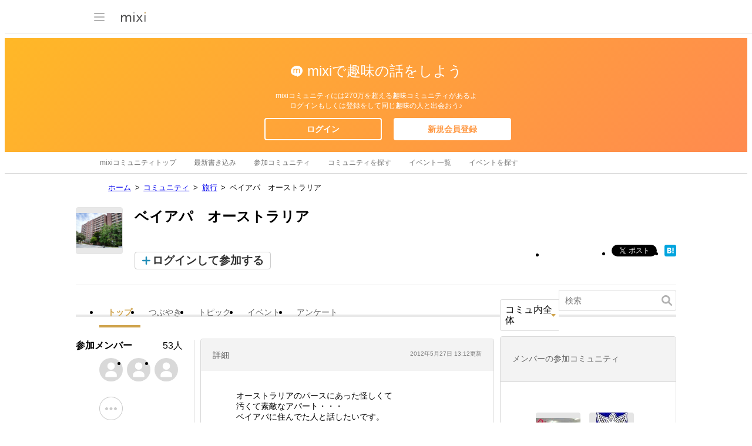

--- FILE ---
content_type: text/html; charset=utf-8
request_url: https://www.google.com/recaptcha/api2/aframe
body_size: 267
content:
<!DOCTYPE HTML><html><head><meta http-equiv="content-type" content="text/html; charset=UTF-8"></head><body><script nonce="UYVeYaN4jaUY3AJvhx_-kg">/** Anti-fraud and anti-abuse applications only. See google.com/recaptcha */ try{var clients={'sodar':'https://pagead2.googlesyndication.com/pagead/sodar?'};window.addEventListener("message",function(a){try{if(a.source===window.parent){var b=JSON.parse(a.data);var c=clients[b['id']];if(c){var d=document.createElement('img');d.src=c+b['params']+'&rc='+(localStorage.getItem("rc::a")?sessionStorage.getItem("rc::b"):"");window.document.body.appendChild(d);sessionStorage.setItem("rc::e",parseInt(sessionStorage.getItem("rc::e")||0)+1);localStorage.setItem("rc::h",'1766222033625');}}}catch(b){}});window.parent.postMessage("_grecaptcha_ready", "*");}catch(b){}</script></body></html>

--- FILE ---
content_type: application/javascript; charset=utf-8
request_url: https://fundingchoicesmessages.google.com/f/AGSKWxVLPFxizFn65du494xpZ3nKDzLzZ8HQ6QuTR2hvz5ln2WxWNFBka50Fgqwd0OtCXM658zt4cHYYg58i5KygxRDQGidD4r4FU0s9hQvPE5ZfDKirpli_Ba6yb2udXpzO8_sr27pioAQ44GitfqE0hsGXA9imSAbYJZxzdhRLWyXjOFbdiSzpMmU7MC6J/_.zw/ads//ad/semantic_?adPageCd=_advert//xads.js
body_size: -1290
content:
window['80928128-d746-41ec-a97c-802ba7b16685'] = true;